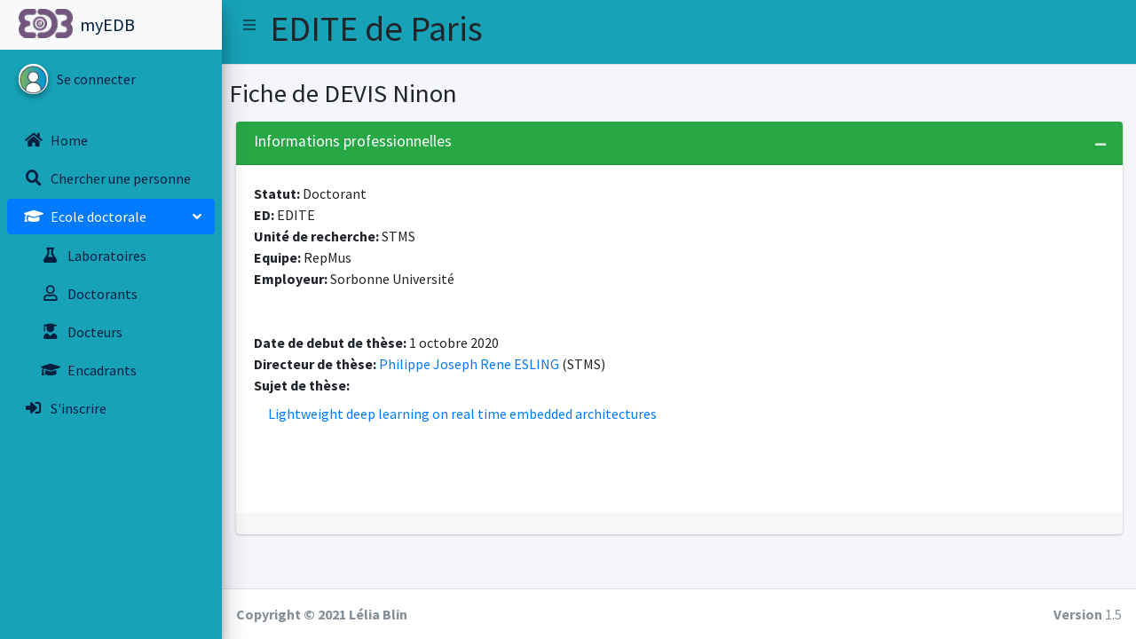

--- FILE ---
content_type: text/html; charset=utf-8
request_url: https://myedb.edite-de-paris.fr/Fiche/40136/
body_size: 4453
content:
<!--default/Fiche.html-->
<!-- templates/base/base.html -->






<!DOCTYPE html>
<html lang="en">
    

<head>
    <meta charset="utf-8">
  <meta name="viewport" content="width=device-width, initial-scale=1">
  <meta http-equiv="x-ua-compatible" content="ie=edge">
  
    <title>MyEDB</title>
  
    <!-- Font Awesome Icons -->
    <link rel="stylesheet" href="/static/plugins/fontawesome-free/css/all.min.css">
    <!-- Theme style -->
    <link rel="stylesheet" href="/static/dist/css/adminlte.min.css">
    <!-- Google Font: Source Sans Pro -->
    <link href="https://fonts.googleapis.com/css?family=Source+Sans+Pro:300,400,400i,700" rel="stylesheet">
  
  </head>
    <body class="hold-transition sidebar-mini ">
        
        
          <div class="wrapper">
          
            


<!-- Navbar -->
  <nav class="main-header navbar navbar-expand navbar-info navbar-light">
    <!-- Left navbar links -->
    <ul class="navbar-nav">
      <li class="nav-item">
        <a class="nav-link" data-widget="pushmenu" href="#" role="button"><i class="fas fa-bars"></i></a>
      </li>
      
      <li class="nav-item"><h1>EDITE de Paris</h1></li>
    </ul>
    

 
  </nav>
  <!-- /.navbar -->

  
          

            
                   


<!-- Main Sidebar Container -->
<aside class="main-sidebar bg-info elevation-4">
  <!-- Brand Logo -->
  <a href="/" class="brand-link navbar-light">
    <img src="/static/dist/img/EDB-logo.png" alt="EDB Logo" class="brand-image elevation-6" style="opacity: .8">
    <span class="brand-text font-weight text-navy">myEDB</span>
  </a>
  <!-- Sidebar -->
  <div class="sidebar">
    <!-- Sidebar user panel (optional) -->
    <div class="user-panel mt-3 pb-3 mb-3 d-flex">
      <div class="image">
        <img src="/static/dist/img/user2.jpg" class="img-circle elevation-2" alt="User Image">
      </div>
      <!-- Sidebar Menu -->
      
      <div class='info'>
        <a href="/login/" class="d-block text-navy">Se connecter</a>
      </div>
      
  </div>
  <nav class="mt-2">
    <ul class="nav nav-pills nav-sidebar flex-column" data-widget="treeview" role="menu" data-accordion="false">
      <li class="nav-item">
        <a href="/" class="nav-link text-navy" ><i class="nav-icon text-navy fas fa-home"></i>
          <p >Home</p>
        </a>
      </li>
      
      <li class="nav-item">
        <a href="/PublicRecherche" class="nav-link text-navy"><i class="nav-icon text-navy fas fa-search"></i>
          <p>Chercher une personne </p>
        </a>
      </li>
      









      <li class="nav-item has-treeview menu-open">
    <a href="" class="nav-link active">
      <i class="nav-icon  fas fa-graduation-cap"></i>
      <p>
        Ecole doctorale
        <i class="fas fa-angle-left right"></i>
      </p>
    </a>
    <ul class="nav nav-treeview">
      <li class="nav-item">
        <a href="/LabosED/" class="nav-link text-navy">
          <i class="far text-info fa-circle size:1x"></i>
          <i class="nav-icon text-navy fas fa-flask"></i>
          <p>Laboratoires</p>
        </a>
      </li>
      <li class="nav-item">
        <a href="/doctorantsP/Toutes/Tous" class="nav-link text-navy">
          <i class="far text-info fa-circle size:1x"></i>
          <i class="far text-navy fa-user nav-icon"></i>
          <p>Doctorants</p>
        </a>
      </li>
      <!-- ---------- -->
      <li class="nav-item">
        <a href="/docteursEDP/Toutes/Tous/" class="nav-link text-navy">
          <i class="far text-info fa-circle size:1x"></i>
          <i class="nav-icon text-navy fas fa-user-graduate"></i>
          <p>Docteurs</p>
        </a>
      </li>
      <li class="nav-item">
        <a href="/encadrantsEDP/Tous/Tous" class="nav-link text-navy">
          <i class="far text-info fa-circle size:1x"></i>
          <i class="nav-icon text-navy fas fa-graduation-cap"></i>
          <p>Encadrants</p>
        </a>
      </li>
      
      <!-- ---------- -->
    </ul>
  </li>
      <li class="nav-item">
        <a href="/register" class="nav-link text-navy"
          ><i class="nav-icon text-navy fas fa-sign-in-alt"></i>
          <p>S'inscrire</p>
        </a>
      </li>
      

      </ul>
  </nav>
  </div>
  <!-- /.sidebar -->
</aside>
            
    
          
          <div class="content-wrapper">
              
                  <section class="content-header">
                      
                          <h1>
                              Fiche de DEVIS Ninon
                              <div class="header-actions">
                                  
                              </div>
                              
                              <small></small>
                              
                          </h1>
                          
                              
                          
                      
                  </section>
              
  
              
              <section class="content">
  
                  
                      





<section class="content">
    <div class="container-fluid">
      <div class="row">
        <div class="col-12">
          
          
      
          <!-- informations Professionnelles ---------------------------- -->

          <!--Pro.html-->


 
 <!-- Informations professionnelles  --------------------   -->
 <div class="card card-green">
    <div class="card-header">
      <h3 class="card-title">Informations professionnelles</h3>
      <div class="card-tools">
        <!-- Collapse Button -->
        <button type="button" class="btn btn-tool" data-card-widget="collapse"><i class="fas fa-minus"></i></button>
      </div>
      <!--liste PRD -->
      
      <!--Pour les doctorants Dossier inscriptions et dossiers derogations-->
      </td>
    </br>
      
      
      
    </div>
    
    <!-- /.card-tools -->
    <div class="card-body">
      <!-- Abandon -->
      
        <!-- Doctorant -->
        
          
          
            <strong>Statut: </strong> Doctorant </br>
         
          <!-- doctorant devenu permanent  -->
          
      

      <strong>ED: </strong>EDITE </br>
      
      <strong>Unité de recherche: </strong> STMS<br>
      <!-- si ancien laboratoire  -->
      
      <!-- si membre ED-->
      
        
        <strong>Equipe: </strong>  RepMus<br>
      

      
      
      <strong> Employeur:</strong> Sorbonne Université</br>
      
      
      
    </br>
      
    </br>

    

    
    
    <!-- Doctorants ---------  -->
      <!--Doctorants/DoctorantsED.html-->








<strong>Date de debut de thèse: </strong> 1 octobre 2020 </br>




  


    
        
        
        <strong>Directeur de thèse: </strong>
        
        
         <a href="../../../Fiche/23093/">Philippe Joseph Rene ESLING</a> (STMS)</br>
    

<strong>Sujet de thèse: </strong><a href="../../../PRD_View/8050/" class="nav-link active">Lightweight deep learning on real time embedded architectures</a>



    




    
        
    
    <br>
    
</br>



</br>




    

     <!-- externe -------------  -->
     
    
       
    
    
    
    
     
    </div>
  
   


    <!--les boutons------------------>
    
    <div class="card-footer clearfix">
      <table>
        
      <!-- Rappel DocEDBad un de mes doctorants à de mauvaises date de soutenance -->
      
      
  
      <!-- Docteurs ED -->
      

      <!--Abandon -->
      

        <!-- Doctorants -->
        

        
        
          
        
        
            


        
        
          </table>

         
          
          
         

        <table>
      <!-- Candidatures -------------------->
      
      </table>
       </div>
      </div>
  <!-- Fin carte frofessionnelle-->
              
          <!-- Commentaires ---------------------------- -->
          

          <!-- information Personelles ---------------------------- -->
          

          <!-- Doctorants actuels ou passés ---------------------------- -->

          
            

          

          <!--ENCADREMENTS THESE---------------------------->
           <!-- Encadrements  en cours---------------------------- -->
          
          <!-- Encadrements  soutenu---------------------------- -->
          
          <!-- These non soutenue  ---------------------------- -->
          
          <!-- fin abandon ------------------------------>
        </div>
        <!-- /.col -->
      </div>
      <!-- /.row -->
    </div>
    <!-- /.container-fluid -->
  </section>

  
      
      
     
    
  

                  
              </section>
              
  
          </div>
          
  
  <!-- /.content-wrapper -->

  <footer class="main-footer">
    <strong>Copyright &copy; 2021 Lélia Blin</strong>
    <div class="float-right d-none d-sm-inline-block">
      <b>Version</b> 1.5
    </div>
  </footer>

<style type="text/css">
.colorButton {
  background-color: #007bff;
  }

.dataTables_wrapper .dt-buttons {
  float:none;  
  text-align:right;
}
</style>
<!-- REQUIRED SCRIPTS -->

<!-- jQuery -->
<script src="/static/plugins/jquery/jquery.min.js"></script>
<!-- Bootstrap 4 -->
<script src="/static/plugins/bootstrap/js/bootstrap.bundle.min.js"></script>


<!-- AdminLTE App -->
<script src="/static/dist/js/adminlte.min.js"></script>

<script src="/static/dist/js/demo.js"></script>
<script src="/static/dist/js/pages/dashboard3.js"></script>
<script src="/static/plugins/chart.js/Chart.min.js"></script>


<script src="/static/plugins/jquery-mousewheel/jquery.mousewheel.js"></script>
<script src="/static/plugins/raphael/raphael.min.js"></script>
<script src="/static/plugins/jquery-mapael/jquery.mapael.min.js"></script>
<script src="/static/plugins/jquery-mapael/maps/usa_states.min.js"></script>
<!-- ChartJS -->
<script src="/static/plugins/chart.js/Chart.min.js"></script>

<!-- PAGE SCRIPTS -->
<script src="/static/dist/js/pages/dashboard2.js"></script>

<!-- les masque comme les numéros de téléphone-->
<script src="/static/plugins/moment/moment.min.js"></script>
<script src="/static/plugins/inputmask/jquery.inputmask.bundle.min.js"></script>


<!-- DataTables -->
<script src="/static/plugins/datatables/jquery.dataTables.min.js"></script>
<script src="/static/plugins/datatables-bs4/js/dataTables.bootstrap4.min.js"></script>
<script src="/static/plugins/datatables-responsive/js/dataTables.responsive.min.js"></script>
<script src="/static/plugins/datatables-responsive/js/responsive.bootstrap4.min.js"></script>

<!-- Boutons-->
<script src="/static/plugins/datatables-buttons/js/dataTables.buttons.min.js"></script>
<script src="/static/plugins/datatables-buttons/js/buttons.bootstrap4.min.js"></script>
<script src="/static/plugins/jszip/jszip.min.js"></script>
<script src="/static/plugins/pdfmake/pdfmake.min.js"></script>
<script src="/static/plugins/pdfmake/vfs_fonts.js"></script>
<script src="/static/plugins/datatables-buttons/js/buttons.html5.min.js"></script>
<script src="/static/plugins/datatables-buttons/js/buttons.print.min.js"></script>


<!-- page script -->
<!-- les tableaux -->
<script>
$(function () {
    $("#example1").DataTable({
      "responsive": true,
      "autoWidth": false,
    });
    $('#example2').DataTable({
      "paging": true,
      "lengthChange": false,
      "searching": false,
      "ordering": true,
      "info": true,
      "autoWidth": false,
      "responsive": true,
    });
    $("#example3").DataTable({
      "buttons": ["csv", "excel", "pdf", "print"],
    }).buttons().container().appendTo('#example3_wrapper .col-md-6:eq(0)');
    $("#example4").DataTable({
      //dom: 'Bfrtip',
      //dom: 'lfBtip',
      dom: 'Bflrtip',
      "buttons": [
            {
                extend: 'csv',
                title : 'myEDB Table: Fiche de DEVIS Ninon',
                className: 'colorButton',
            },
            {
                extend: 'excel',
                title : 'myEDB Table: Fiche de DEVIS Ninon',
                //filename : 'test',
                className: 'colorButton',
            },
            {
                extend: 'print',
                title : 'myEDB Table: Fiche de DEVIS Ninon',
                className: 'colorButton',
                //text: 'Save to PDF',
                orientation: 'landscape',
                pageSize: 'A4'
            }, 
          {
                extend: 'pdf',
                className: 'colorButton',
                title : 'myEDB Table: Fiche de DEVIS Ninon',
                //text: 'Save to PDF',
                orientation: 'landscape',
                pageSize: 'A4'
            },      
        ],
    }).buttons().container().appendTo('#example4_wrapper .col-md-6:eq(0)');
    $("#example5").DataTable({
      colReorder: true
    })
    
  });




  
  //-------------
    //- DONUT CHART -
    //-------------
    // Get context with jQuery - using jQuery's .get() method.
    var donutChartCanvas = $('#donutChart').get(0).getContext('2d')
    var donutData        = {
      labels: [
          'Première année', 
          'Deuxième année',
          'Troisième année', 
          'Quatrième année', 
          'Plus', 
          'Sans date', 
      ],
      datasets: [
        {
          data: [,,,,,],
          backgroundColor : ['#f56954', '#00a65a', '#f39c12', '#00c0ef', '#3c8dbc', '#d2d6de'],
        }
      ]
    }
    var donutOptions     = {
      maintainAspectRatio : false,
      responsive : true,
    }
    //Create pie or douhnut chart
    // You can switch between pie and douhnut using the method below.
    var donutChart = new Chart(donutChartCanvas, {
      type: 'doughnut',
      data: donutData,
      options: donutOptions      
    })

  //-------------
    //- PIE CHART - laboratoires
    //-------------
    // Get context with jQuery - using jQuery's .get() method.
    var pieChartCanvas = $('#pieChart').get(0).getContext('2d')
    //var pieData        = donutData;
    var pieData        = {
      labels: [
      
    ],
      datasets: [
        {
          data: [
          ],
          backgroundColor : ['#f56954', '#00a65a', '#f39c12', '#00c0ef', '#3c8dbc', '#C433FF', '#d2d6de', '#7133FF', '#950A8F'],
        }
      ]
    }
    
    
    var pieOptions     = {
      maintainAspectRatio : false,
      responsive : true,
    }
    //Create pie or douhnut chart
    // You can switch between pie and douhnut using the method below.
    var pieChart = new Chart(pieChartCanvas, {
      type: 'pie',
      data: pieData,
      options: pieOptions      
    })

  //-------------
    //- PIE CHART - homme femme 
    //-------------
   
  //-------------
    //- BAR CHART -
    //-------------
    var areaChartData = {
      labels  : ['Septembre','Octobre','Novembre', 'Décembre', 'Janvier', 'Février', 'Mars', 'Avril', 'Mai', 'Juin'],
      datasets: [
        {
          label               : 'Troisième année',
          backgroundColor     : 'rgba(120,141,188,0.9)',
          borderColor         : 'rgba(120,141,188,0.8)',
          pointRadius          : false,
          pointColor          : '#3b8bba',
          pointStrokeColor    : 'rgba(120,141,188,1)',
          pointHighlightFill  : '#fff',
          pointHighlightStroke: 'rgba(120,141,188,1)',
          data                : [30, 60, 50, 19, 26, 12, 18,15,9,5]
        },
        {
          label               : 'Deuxièmes année',
          backgroundColor     : 'rgba(60,141,188,0.9)',
          borderColor         : 'rgba(60,141,188,0.8)',
          pointRadius          : false,
          pointColor          : '#3b8bba',
          pointStrokeColor    : 'rgba(60,141,188,1)',
          pointHighlightFill  : '#fff',
          pointHighlightStroke: 'rgba(60,141,188,1)',
          data                : 'rgba(60,141,188,1)',
          data                : [42, 68, 30, 29, 20, 6, 11,10,4,2]
        },
        {
          label               : 'Premières année',
          backgroundColor     : 'rgba(210, 214, 222, 1)',
          borderColor         : 'rgba(210, 214, 222, 1)',
          pointRadius         : false,
          pointColor          : 'rgba(210, 214, 222, 1)',
          pointStrokeColor    : '#c1c7d1',
          pointHighlightFill  : '#fff',
          pointHighlightStroke: 'rgba(220,220,220,1)',
          data                : 'rgba(60,141,188,1)',
          data                : [28, 71, 35, 12, 13, 8, 9,10,2,1]
        },
      ]
    }
    var barChartCanvas = $('#barChart').get(0).getContext('2d')
    var barChartData = jQuery.extend(true, {}, areaChartData)
    var temp0 = areaChartData.datasets[0]
    var temp1 = areaChartData.datasets[1]
    barChartData.datasets[0] = temp1
    barChartData.datasets[1] = temp0

    var barChartOptions = {
      responsive              : true,
      maintainAspectRatio     : false,
      datasetFill             : false
    }

    var barChart = new Chart(barChartCanvas, {
      type: 'bar', 
      data: barChartData,
      options: barChartOptions
    })

//-------------
    //- LINE CHART -
    //--------------
    var lineChartCanvas = $('#lineChart').get(0).getContext('2d')
    var lineChartOptions = jQuery.extend(true, {}, areaChartOptions)
    var lineChartData = jQuery.extend(true, {}, areaChartData)
    lineChartData.datasets[0].fill = false;
    lineChartData.datasets[1].fill = false;
    lineChartOptions.datasetFill = false

    var lineChart = new Chart(lineChartCanvas, { 
      type: 'line',
      data: lineChartData, 
      options: lineChartOptions
    })

  
 

 
</script>
 

</div>
<!-- ./wrapper -->
<!-- /.content-wrapper -->

</body>
</html>


--- FILE ---
content_type: text/javascript
request_url: https://myedb.edite-de-paris.fr/static/dist/js/pages/dashboard2.js
body_size: 6452
content:
$(function () {

  'use strict'

  /* ChartJS
   * -------
   * Here we will create a few charts using ChartJS
   */

  //-----------------------
  //- MONTHLY SALES CHART -
  //-----------------------

  // Get context with jQuery - using jQuery's .get() method.
  var salesChartCanvas = $('#salesChart').get(0).getContext('2d')

  var salesChartData = {
    labels  : ['January', 'February', 'March', 'April', 'May', 'June', 'July'],
    datasets: [
      {
        label               : 'Digital Goods',
        backgroundColor     : 'rgba(60,141,188,0.9)',
        borderColor         : 'rgba(60,141,188,0.8)',
        pointRadius          : false,
        pointColor          : '#3b8bba',
        pointStrokeColor    : 'rgba(60,141,188,1)',
        pointHighlightFill  : '#fff',
        pointHighlightStroke: 'rgba(60,141,188,1)',
        data                : [28, 48, 40, 19, 86, 27, 90]
      },
      {
        label               : 'Electronics',
        backgroundColor     : 'rgba(210, 214, 222, 1)',
        borderColor         : 'rgba(210, 214, 222, 1)',
        pointRadius         : false,
        pointColor          : 'rgba(210, 214, 222, 1)',
        pointStrokeColor    : '#c1c7d1',
        pointHighlightFill  : '#fff',
        pointHighlightStroke: 'rgba(220,220,220,1)',
        data                : [65, 59, 80, 81, 56, 55, 40]
      },
    ]
  }

  var salesChartOptions = {
    maintainAspectRatio : false,
    responsive : true,
    legend: {
      display: false
    },
    scales: {
      xAxes: [{
        gridLines : {
          display : false,
        }
      }],
      yAxes: [{
        gridLines : {
          display : false,
        }
      }]
    }
  }

  // This will get the first returned node in the jQuery collection.
  var salesChart = new Chart(salesChartCanvas, { 
      type: 'line', 
      data: salesChartData, 
      options: salesChartOptions
    }
  )

  //---------------------------
  //- END MONTHLY SALES CHART -
  //---------------------------

  //-------------
  //- PIE CHART -
  //-------------
  // Get context with jQuery - using jQuery's .get() method.
    var pieChartCanvas = $('#pieChart').get(0).getContext('2d')
    var pieData        = {
      labels: [
          'Premiere année', 
          'Deuxième année',
          'FireFox', 
          'Safari', 
          'Opera', 
          'Navigator', 
      ],
      datasets: [
        {
          data: [{{ThesardP}},500,400,600,300,100],
          backgroundColor : ['#f56954', '#00a65a', '#f39c12', '#00c0ef', '#3c8dbc', '#d2d6de'],
        }
      ]
    }
    var pieOptions     = {
      legend: {
        display: false
      }
    }
    //Create pie or douhnut chart
    // You can switch between pie and douhnut using the method below.
    var pieChart = new Chart(pieChartCanvas, {
      type: 'doughnut',
      data: pieData,
      options: pieOptions      
    })

  //-----------------
  //- END PIE CHART -
  //-----------------

  /* jVector Maps
   * ------------
   * Create a world map with markers
   */
  $('#world-map-markers').mapael({
      map: {
        name : "usa_states",
        zoom: {
          enabled: true,
          maxLevel: 10
        },
      },
    }
  );

  // $('#world-map-markers').vectorMap({
  //   map              : 'world_en',
  //   normalizeFunction: 'polynomial',
  //   hoverOpacity     : 0.7,
  //   hoverColor       : false,
  //   backgroundColor  : 'transparent',
  //   regionStyle      : {
  //     initial      : {
  //       fill            : 'rgba(210, 214, 222, 1)',
  //       'fill-opacity'  : 1,
  //       stroke          : 'none',
  //       'stroke-width'  : 0,
  //       'stroke-opacity': 1
  //     },
  //     hover        : {
  //       'fill-opacity': 0.7,
  //       cursor        : 'pointer'
  //     },
  //     selected     : {
  //       fill: 'yellow'
  //     },
  //     selectedHover: {}
  //   },
  //   markerStyle      : {
  //     initial: {
  //       fill  : '#00a65a',
  //       stroke: '#111'
  //     }
  //   },
  //   markers          : [
  //     {
  //       latLng: [41.90, 12.45],
  //       name  : 'Vatican City'
  //     },
  //     {
  //       latLng: [43.73, 7.41],
  //       name  : 'Monaco'
  //     },
  //     {
  //       latLng: [-0.52, 166.93],
  //       name  : 'Nauru'
  //     },
  //     {
  //       latLng: [-8.51, 179.21],
  //       name  : 'Tuvalu'
  //     },
  //     {
  //       latLng: [43.93, 12.46],
  //       name  : 'San Marino'
  //     },
  //     {
  //       latLng: [47.14, 9.52],
  //       name  : 'Liechtenstein'
  //     },
  //     {
  //       latLng: [7.11, 171.06],
  //       name  : 'Marshall Islands'
  //     },
  //     {
  //       latLng: [17.3, -62.73],
  //       name  : 'Saint Kitts and Nevis'
  //     },
  //     {
  //       latLng: [3.2, 73.22],
  //       name  : 'Maldives'
  //     },
  //     {
  //       latLng: [35.88, 14.5],
  //       name  : 'Malta'
  //     },
  //     {
  //       latLng: [12.05, -61.75],
  //       name  : 'Grenada'
  //     },
  //     {
  //       latLng: [13.16, -61.23],
  //       name  : 'Saint Vincent and the Grenadines'
  //     },
  //     {
  //       latLng: [13.16, -59.55],
  //       name  : 'Barbados'
  //     },
  //     {
  //       latLng: [17.11, -61.85],
  //       name  : 'Antigua and Barbuda'
  //     },
  //     {
  //       latLng: [-4.61, 55.45],
  //       name  : 'Seychelles'
  //     },
  //     {
  //       latLng: [7.35, 134.46],
  //       name  : 'Palau'
  //     },
  //     {
  //       latLng: [42.5, 1.51],
  //       name  : 'Andorra'
  //     },
  //     {
  //       latLng: [14.01, -60.98],
  //       name  : 'Saint Lucia'
  //     },
  //     {
  //       latLng: [6.91, 158.18],
  //       name  : 'Federated States of Micronesia'
  //     },
  //     {
  //       latLng: [1.3, 103.8],
  //       name  : 'Singapore'
  //     },
  //     {
  //       latLng: [1.46, 173.03],
  //       name  : 'Kiribati'
  //     },
  //     {
  //       latLng: [-21.13, -175.2],
  //       name  : 'Tonga'
  //     },
  //     {
  //       latLng: [15.3, -61.38],
  //       name  : 'Dominica'
  //     },
  //     {
  //       latLng: [-20.2, 57.5],
  //       name  : 'Mauritius'
  //     },
  //     {
  //       latLng: [26.02, 50.55],
  //       name  : 'Bahrain'
  //     },
  //     {
  //       latLng: [0.33, 6.73],
  //       name  : 'São Tomé and Príncipe'
  //     }
  //   ]
  // })

})
